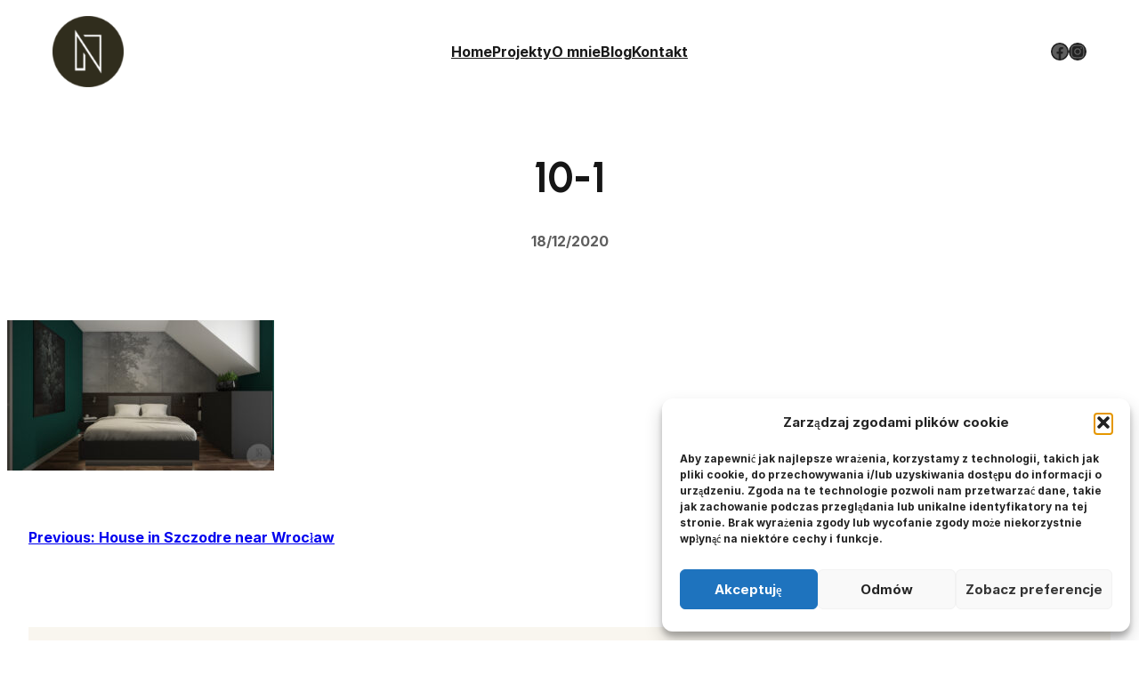

--- FILE ---
content_type: text/css
request_url: https://nevistudio.pl/wp-content/plugins/ona-core/public/assets/css/frontend.min.css?ver=1.0.5
body_size: 2950
content:
.eversor-nav-menu__list {
	list-style: none;
	padding: 0;
	margin: 0;
}
.eversor-nav-menu__list li {
	position: relative;
}
.eversor-nav-menu__item {
	display: flex;
	height: 100%;
	color: var(--deo-heading-color);
}
.eversor-nav-menu__dropdown-trigger.nav__dropdown-trigger {
	padding: 10px 0;
	background-color: transparent;
	border: 0;
	min-height: 19px;
	line-height: 19px;
	color: inherit;
}
.eversor-nav-menu__dropdown-trigger.nav__dropdown-trigger:focus,
.eversor-nav-menu__dropdown-trigger.nav__dropdown-trigger:hover {
	background-color: transparent;
	color: inherit;
}
.eversor-nav-menu--horizontal,
.eversor-nav-menu--horizontal > .eversor-nav-menu__list {
	display: flex;
}
.eversor-nav-menu--horizontal > .eversor-nav-menu__list {
	flex-wrap: wrap;
}
.eversor-nav-menu--horizontal > .eversor-nav-menu__list > li:not(:last-child) {
	margin-right: 38px;
}
.eversor-nav-menu--vertical .eversor-nav-menu__dropdown-menu {
	display: none;
}
.eversor-nav-menu--vertical .eversor-nav-menu__dropdown-trigger {
	display: inline-block;
	text-align: center;
	position: absolute;
	top: 0;
	padding: 0;
	right: auto;
	z-index: 50;
	cursor: pointer;
}
.eversor-nav-menu--vertical .eversor-nav-menu__item {
	display: inline-flex;
}
.eversor-nav-menu__dropdown-menu {
	padding: 0;
	list-style: none;
	font-size: 1rem;
	font-weight: 400;
}
.eversor-nav-menu--horizontal .eversor-nav-menu__dropdown-menu {
	position: absolute;
	background-color: #fff;
	z-index: 1000;
	left: -24px;
	top: 100%;
	min-width: 220px;
	width: 100%;
	text-align: left;
	padding: 20px 0;
	list-style: none;
	box-shadow: 0 10px 20px rgba(0, 0, 0, 0.07);
	background-clip: padding-box;
	display: block;
	visibility: hidden;
	opacity: 0;
	transform: translateY(20px);
	transition: all 0.2s ease-in-out;
}
.eversor-nav-menu--horizontal
	.eversor-nav-menu__dropdown-menu
	.eversor-nav-menu__dropdown-menu {
	left: 100%;
	top: -20px;
}
@media only screen and (min-width: 1025px) {
	.eversor-nav-menu--horizontal .eversor-nav-menu__dropdown-menu li a {
		padding: 5px 24px;
		line-height: 22px;
	}
}
@media only screen and (max-width: 1024px) {
	.eversor-nav-menu__dropdown-menu {
		display: none;
	}
}
.eversor-nav-menu--horizontal
	.eversor-nav-menu__dropdown
	.eversor-nav-menu__dropdown
	> a:after {
	content: "\e902"; /*!rtl:"\e901"*/
	font-family: ona;
	font-size: 14px;
	position: absolute;
	right: 20px;
	top: 50%;
	transform: translateY(-50%);
}
.eversor-nav-menu--horizontal .nav__dropdown-trigger {
	display: none;
}
.eversor-nav-menu--horizontal .eversor-nav-menu__item {
	display: block;
}
.eversor-nav-menu__list li.focus > .eversor-nav-menu__dropdown-menu,
.eversor-nav-menu__list li:focus > .eversor-nav-menu__dropdown-menu,
.eversor-nav-menu__list li:hover > .eversor-nav-menu__dropdown-menu {
	opacity: 1;
	visibility: visible;
	transform: translateY(0);
}
@media only screen and (min-width: 1025px) {
	.eversor-nav-menu--horizontal
		> .eversor-nav-menu__list
		> li.active
		> a::after {
		content: "";
		position: absolute;
		display: block;
		height: 2px;
		width: 22px;
		background-color: var(--deo-primary-color);
	}
}
.eversor-header--is-sticky {
	position: fixed;
	background-color: #fff;
	left: 0;
	right: 0;
	top: 0;
	z-index: 120;
	visibility: hidden;
	opacity: 0;
	transition: all 0.2s cubic-bezier(0.43, 0.07, 0.61, 0.95) !important;
	box-shadow: 0 0 5px rgba(62, 64, 69, 0.1);
}
.eversor-header .eversor-header--is-sticky {
	position: fixed;
}
.admin-bar .eversor-header--is-sticky {
	top: 32px;
}
@media screen and (max-width: 782px) {
	.admin-bar .eversor-header--is-sticky {
		top: 46px;
	}
}
@media screen and (max-width: 600px) {
	.admin-bar .eversor-header--is-sticky {
		top: 0;
	}
}
.eversor-header--is-scrolling {
	opacity: 1;
	visibility: visible;
}
.eversor-header .eversor-header--is-transparent {
	position: absolute;
	width: 100%;
	z-index: 120;
}
.elementor-editor-active.theme_template-template .eversor-header--is-sticky,
.elementor-editor-active.theme_template-template
	.eversor-header--is-transparent,
.elementor-editor-preview.theme_template-template .eversor-header--is-sticky {
	position: relative;
	opacity: 1;
	visibility: visible;
}
.elementor-editor-active .eversor-header header {
	pointer-events: none;
}
.eversor-nav-menu--mobile {
	background-color: #fff;
	border-top-width: 1px;
	border-top-style: solid;
	position: absolute;
	padding: 0 20px;
	z-index: 120;
}
.eversor-nav-menu--mobile.collapse {
	display: block;
	transform: scaleY(0);
	max-height: 0;
}
.eversor-nav-menu--mobile.collapse.show {
	transform: scaleY(1);
	max-height: 100vh;
	overflow-y: auto;
}
.eversor-nav-menu--mobile .eversor-nav-menu__item {
	padding: 10px 0;
	border-bottom-width: 1px;
	border-bottom-style: solid;
}
.eversor-nav-menu--mobile .eversor-nav-menu__dropdown-menu a {
	padding-left: 10px;
}
.eversor-nav-menu--mobile .eversor-nav-menu__dropdown-child-submenu a {
	padding-left: 20px;
}
@media only screen and (min-width: 1025px) {
	.eversor-nav-menu--mobile-toggle-yes .eversor-nav-menu--mobile {
		display: none;
	}
}
@media only screen and (max-width: 1024px) {
	.eversor-nav-menu--mobile-toggle-yes
		> .elementor-widget-container
		> .eversor-nav-menu {
		display: none;
	}
	.eversor-nav-menu--mobile-toggle-yes .eversor-nav-menu__icon-toggle {
		display: block;
	}
}
.eversor-nav-menu__icon-toggle {
	display: none;
}
@media only screen and (min-width: 1025px) {
	.eversor-nav-menu--align-left .eversor-nav-menu__item,
	.eversor-nav-menu--align-left .eversor-nav-menu__list {
		margin-right: auto;
		justify-content: flex-start;
	}
	.eversor-nav-menu--align-center .eversor-nav-menu__item,
	.eversor-nav-menu--align-center .eversor-nav-menu__list {
		margin-left: auto;
		margin-right: auto;
	}
	.eversor-nav-menu--align-right .eversor-nav-menu__item,
	.eversor-nav-menu--align-right .eversor-nav-menu__list {
		margin-left: auto;
		justify-content: flex-end;
	}
	.eversor-nav-menu--align-justify
		.eversor-nav-menu--horizontal
		.eversor-nav-menu__list {
		width: 100%;
	}
	.eversor-nav-menu--align-justify
		.eversor-nav-menu--horizontal
		.eversor-nav-menu__list
		> li {
		flex-grow: 1;
	}
}
body[data-elementor-device-mode="tablet"]
	.eversor-nav-menu--align--tabletleft
	.eversor-nav-menu__item,
body[data-elementor-device-mode="tablet"]
	.eversor-nav-menu--align--tabletleft
	.eversor-nav-menu__list {
	margin-right: auto;
	justify-content: flex-start;
	text-align: left;
}
body[data-elementor-device-mode="tablet"]
	.eversor-nav-menu--align--tabletcenter
	.eversor-nav-menu__item,
body[data-elementor-device-mode="tablet"]
	.eversor-nav-menu--align--tabletcenter
	.eversor-nav-menu__list {
	margin-left: auto;
	margin-right: auto;
	justify-content: center;
	text-align: center;
}
body[data-elementor-device-mode="tablet"]
	.eversor-nav-menu--align--tabletright
	.eversor-nav-menu__item,
body[data-elementor-device-mode="tablet"]
	.eversor-nav-menu--align--tabletright
	.eversor-nav-menu__list {
	margin-left: auto;
	justify-content: flex-end;
	text-align: right;
}
body[data-elementor-device-mode="tablet"]
	.eversor-nav-menu--align--tabletright
	.eversor-nav-menu__dropdown-trigger {
	position: relative;
}
body[data-elementor-device-mode="tablet"]
	.eversor-nav-menu--align--tabletjustify
	.eversor-nav-menu--horizontal
	.eversor-nav-menu__list {
	width: 100%;
}
body[data-elementor-device-mode="tablet"]
	.eversor-nav-menu--align--tabletjustify
	.eversor-nav-menu--horizontal
	.eversor-nav-menu__list
	> li {
	flex-grow: 1;
}
body[data-elementor-device-mode="mobile"] .eversor-nav-menu__list {
	flex-direction: column;
}
body[data-elementor-device-mode="mobile"]
	.eversor-nav-menu--align--mobileleft
	.eversor-nav-menu__item,
body[data-elementor-device-mode="mobile"]
	.eversor-nav-menu--align--mobileleft
	.eversor-nav-menu__list {
	margin-right: auto;
	justify-content: flex-start;
	text-align: left;
}
body[data-elementor-device-mode="mobile"]
	.eversor-nav-menu--align--mobilecenter
	.eversor-nav-menu__item,
body[data-elementor-device-mode="mobile"]
	.eversor-nav-menu--align--mobilecenter
	.eversor-nav-menu__list {
	margin-left: auto;
	margin-right: auto;
	justify-content: center;
	text-align: center;
}
body[data-elementor-device-mode="mobile"]
	.eversor-nav-menu--align--mobileright
	.eversor-nav-menu__item,
body[data-elementor-device-mode="mobile"]
	.eversor-nav-menu--align--mobileright
	.eversor-nav-menu__list {
	margin-left: auto;
	justify-content: flex-end;
	text-align: right;
}
body[data-elementor-device-mode="mobile"]
	.eversor-nav-menu--align--mobilejustify
	body[data-elementor-device-mode="mobile"]
	.eversor-nav-menu--horizontal
	.eversor-nav-menu__list {
	width: 100%;
}
body[data-elementor-device-mode="mobile"]
	.eversor-nav-menu--align--mobilejustify
	body[data-elementor-device-mode="mobile"]
	.eversor-nav-menu--horizontal
	.eversor-nav-menu__list
	> li {
	flex-grow: 1;
}
body[data-elementor-device-mode="mobile"]
	.eversor-nav-menu--horizontal
	.eversor-nav-menu__list
	> li {
	margin-left: 0;
	margin-right: 0;
}
@media only screen and (min-width: 1025px) {
	.eversor-header--vertical {
		position: fixed;
		top: 0;
		bottom: 0;
		height: 100vh;
		width: 300px;
		overflow: auto;
	}
	.eversor-header--vertical::-webkit-scrollbar {
		display: none;
		scrollbar-width: none;
	}
	.admin-bar .eversor-header--vertical {
		margin-top: 32px;
	}
}
@media only screen and (min-width: 1025px) and (max-width: 782px) {
	.admin-bar .eversor-header--vertical {
		margin-top: 46px;
	}
}
@media only screen and (min-width: 1025px) {
	.eversor-header-vertical--left {
		margin-left: 300px;
	}
	.eversor-header-vertical--left .eversor-header--vertical {
		left: 0;
	}
	.eversor-header-vertical--right {
		margin-left: 0;
		margin-right: 300px;
	}
	.eversor-header-vertical--right .eversor-header--vertical {
		right: 0;
	}
}
.elementor-widget-deo-nav-menu:not(.eversor-nav-menu--mobile-toggle-yes)
	.eversor-nav-menu__dropdown-trigger {
	right: auto;
}
@media only screen and (max-width: 1199px) and (min-width: 1025px) {
	.eversor-header--vertical {
		width: 220px;
	}
	.eversor-header-vertical--left {
		margin-left: 220px;
	}
	.eversor-header-vertical--right {
		margin-right: 220px;
	}
}
.eversor-offcanvas {
	position: fixed;
	width: 547px;
	margin: 0;
	top: 0;
	bottom: 0;
	right: 0;
	height: 100%;
	overflow: auto;
	background: #fff;
	visibility: hidden;
	transition: all 0.8s cubic-bezier(0.86, 0, 0.07, 1);
	z-index: 9999;
}
.admin-bar .eversor-offcanvas {
	margin-top: 32px;
}
@media screen and (max-width: 782px) {
	.admin-bar .eversor-offcanvas {
		margin-top: 46px;
	}
}
.eversor-offcanvas::-webkit-scrollbar {
	display: none;
	scrollbar-width: none;
}
.eversor-offcanvas__overlay {
	position: fixed;
	width: 100%;
	height: 100%;
	visibility: hidden;
	opacity: 0;
	top: 0;
	bottom: 0;
	right: 0;
	z-index: 999;
	background-color: rgba(0, 0, 0, 0.6);
	transition: all 0.6s cubic-bezier(0.77, 0, 0.175, 1);
}
.mobile .eversor-offcanvas__overlay {
	cursor: pointer;
}
.eversor-offcanvas__content {
	position: relative;
	width: 100%;
}
.eversor-offcanvas__close {
	position: absolute;
	top: 40px;
	right: 40px;
	display: flex;
	align-items: center;
	z-index: 10;
	cursor: pointer;
}
.eversor-offcanvas__close-label {
	margin-right: 5px;
}
.eversor-offcanvas__close:focus .eversor-offcanvas__close-icon,
.eversor-offcanvas__close:hover .eversor-offcanvas__close-icon {
	transform: rotate(180deg);
}
.eversor-offcanvas__close-icon {
	opacity: 0.8;
	transition: transform var(--deo-transition);
}
.eversor-offcanvas__close-icon:focus,
.eversor-offcanvas__close-icon:hover {
	opacity: 1;
}
.eversor-offcanvas--position-right {
	right: 0;
	transform: translateX(100%);
}
.eversor-offcanvas--position-left {
	left: 0;
	transform: translateX(-100%);
}
.eversor-offcanvas--position-left .eversor-offcanvas__close {
	left: 40px;
	right: auto;
}
.eversor-offcanvas--position-full {
	transition: all 0.3s ease-in-out;
	width: 100%;
	opacity: 0;
}
.eversor-offcanvas--is-open {
	transform: translateX(0);
	visibility: visible;
	opacity: 1;
}
.eversor-offcanvas--is-open + .eversor-offcanvas__overlay {
	visibility: visible;
	opacity: 1;
}
.eversor-offcanvas__trigger {
	position: relative;
	display: block;
	border-radius: 0 !important;
	border: 0 !important;
	padding: 0 !important;
	width: 24px;
	height: 24px;
	background-color: transparent;
}
.eversor-offcanvas__trigger:hover
	.eversor-offcanvas__trigger-icon
	span:first-child {
	top: 3px;
}
.eversor-offcanvas__trigger:hover
	.eversor-offcanvas__trigger-icon
	span:nth-child(2) {
	width: 0;
}
.eversor-offcanvas__trigger:hover
	.eversor-offcanvas__trigger-icon
	span:last-child {
	bottom: 3px;
}
.eversor-offcanvas__trigger.js-offcanvas-trigger:focus,
.eversor-offcanvas__trigger.js-offcanvas-trigger:hover {
	background-color: transparent;
}
.eversor-offcanvas__trigger-icon {
	display: block;
	position: absolute;
	width: 25px;
	height: 20px;
	top: 50%;
	left: 50%;
	transform: translate(-50%, -50%);
}
.eversor-offcanvas__trigger-icon span {
	display: block;
	position: absolute;
	height: 1px;
	width: 100%;
	background: var(--deo-heading-color);
	opacity: 1;
	right: 0;
	transition: var(--deo-transition--all);
}
.eversor-offcanvas__trigger-icon span:nth-child(1) {
	top: 0;
}
.eversor-offcanvas__trigger-icon span:nth-child(2) {
	top: 9px;
	width: 80%;
}
.eversor-offcanvas__trigger-icon span:nth-child(3) {
	bottom: 0;
}
.social {
	display: inline-block;
	font-family: sans-serif;
	width: 40px;
	height: 40px;
	line-height: 38px;
	margin: 0 8px 8px 0;
	text-align: center;
	font-size: 1rem;
	border-radius: 50%;
	border: 1px solid var(--deo-border-color);
	transition: all 0.1s ease-in-out;
}
.social svg {
	height: 16px;
	fill: var(--deo-text-color);
}
.social:focus,
.social:hover {
	border-color: transparent;
	background-color: var(--deo-primary-color);
	color: #fff;
}
.social:focus svg,
.social:hover svg {
	fill: #fff;
}
.social:last-child {
	margin-right: 0;
}
.socials--no-base .social {
	width: auto;
	height: auto;
	line-height: 1;
	border: 0;
}
.socials--no-base .social:not(:last-child) {
	margin-right: 14px;
}
.socials--no-base .social:focus,
.socials--no-base .social:hover {
	background-color: transparent;
}
.socials--no-base .social:focus svg,
.socials--no-base .social:hover svg {
	fill: inherit;
}
.entry__share {
	display: flex;
	align-items: center;
	flex-wrap: wrap;
}
.entry__share-label {
	font-size: 0.875rem;
	margin-right: 16px;
	font-family: var(--deo-heading-font);
	color: var(--deo-heading-color);
	font-weight: 700;
}
@media only screen and (min-width: 1025px) {
	.entry__share--right {
		justify-content: end;
	}
}
.newsletter-popup {
	position: fixed;
	top: 0;
	left: 0;
	width: 100%;
	height: 100%;
	opacity: 0;
	z-index: 121;
	visibility: hidden;
	background-color: rgba(0, 0, 0, 0.6);
	display: flex;
	align-items: center;
	justify-content: center;
	transition: opacity 0.3s var(--deo-transition),
		visibility 0.3s var(--deo-transition);
}
.newsletter-popup__container {
	flex: 1 0 0;
	width: 100%;
	margin: 10px;
	max-width: 960px;
	background-color: #fff;
	overflow-x: hidden;
	overflow-y: auto;
	opacity: 0;
	transform: translateY(50px);
	transition: transform 0.3s var(--deo-transition),
		opacity 0.2s var(--deo-transition);
	will-change: transform;
}
@media only screen and (min-width: 576px) {
	.newsletter-popup__body {
		display: flex;
	}
}
.newsletter-popup__img {
	height: 100%;
	width: 100%;
	object-fit: cover;
}
@media only screen and (max-width: 575px) {
	.newsletter-popup__img {
		height: 260px;
	}
}
.newsletter-popup__content {
	flex: 1 0 0;
	display: flex;
	align-items: center;
	padding: 60px 40px;
}
.newsletter-popup__close {
	position: absolute;
	right: 0;
	border: 0;
	top: 0;
	padding: 12px;
	font-size: 1.15rem !important;
	background-color: rgba(255, 255, 255, 0.85);
	color: var(--deo-heading-color);
}
.newsletter-popup__close i {
	display: block;
	transition: transform var(--deo-transition);
}
.newsletter-popup__close:focus,
.newsletter-popup__close:hover {
	background-color: inherit;
	color: var(--deo-primary-color);
}
.newsletter-popup__close:focus i,
.newsletter-popup__close:hover i {
	transform: rotate(180deg);
}
.newsletter-popup__close:focus {
	outline: 0;
}
.newsletter-popup__content-inner {
	max-width: 300px;
	margin-left: auto;
	margin-right: auto;
	text-align: center;
}
.newsletter-popup__title {
	font-size: 1.5rem;
	margin-bottom: 16px;
}
.newsletter-popup__text {
	color: var(--deo-text-color);
}
.newsletter-popup .eversor-field-type-input {
	margin-bottom: 24px;
}
.newsletter-popup--is-opened {
	opacity: 1;
	visibility: visible;
}
.newsletter-popup--is-opened .newsletter-popup__container {
	opacity: 1;
	transform: translateY(0);
}
/*# sourceMappingURL=frontend.min.css.map */
